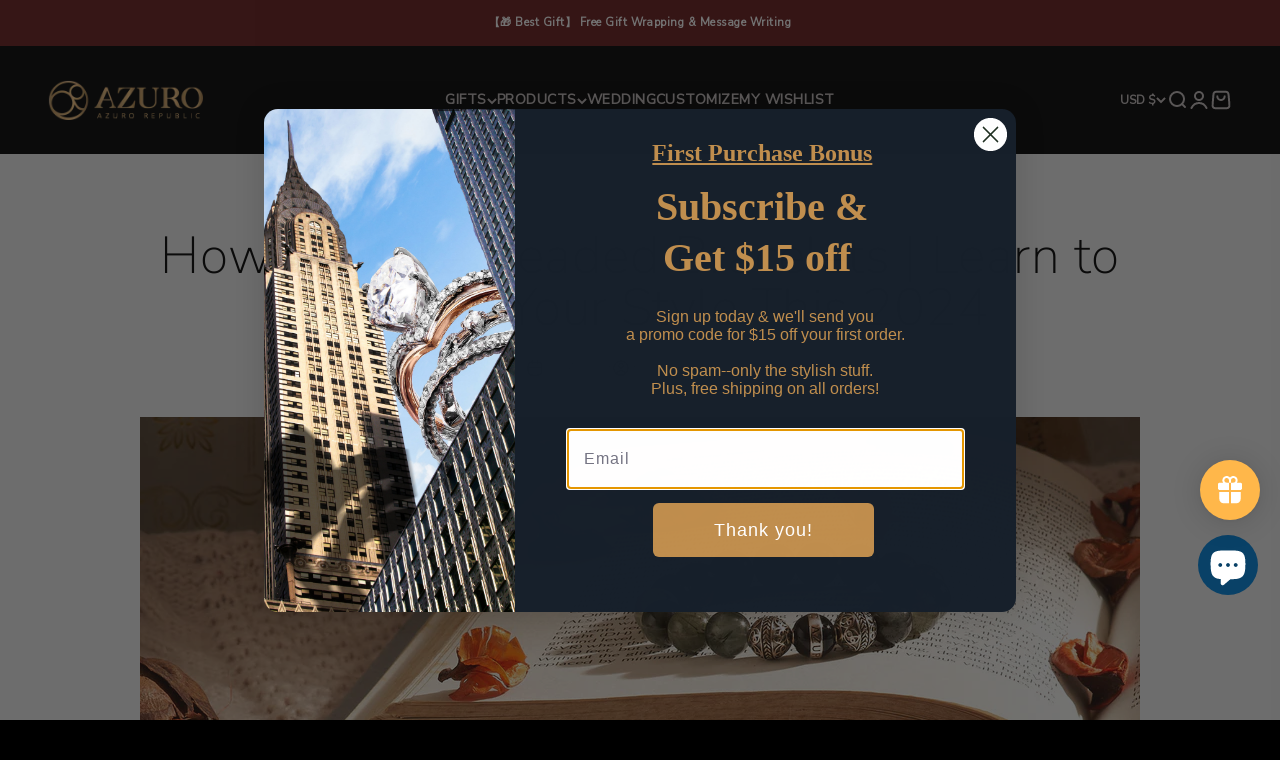

--- FILE ---
content_type: text/html; charset=UTF-8
request_url: https://azuro-republic.com/a/pds/loadDonateSource?shop=azurorepublic.myshopify.com&currency=USD
body_size: 2668
content:
<div class="pds-app-wrapper">
    <div class="pds-donation-title-wrap">
        <h3 class="pds-donattion">.........…..….GIVING BACK PROGRAM..................  &quot; We will donate 5% of your order to 3 great causes. You don&#039;t have to pay additional Cost ! Select One of the Cause ! &quot;</h3>
    </div>

    <div class="pds-donation-data">
                                    
                            
            <div class="pds-item pds-7073958559931">&gt; Environment: Provide Safe Water</div>

            <div class='pds-item-data pds-7073958559931'>
                                    <div class="pds-donation-img"><img src="https://cdn.shopify.com/s/files/1/0012/7339/7332/products/1633266136_b74771fc-f6ef-4163-95c1-22e1675487be.png?v=1636895439" /></div>
                
                <div class="pds-donation-desc-wrap">
                    <span class="pds-donation-desc"><p>Provide Safe Water</p><p>We partnered with Water.org so that when you purchase an Azuro Product, you empower families living in poverty with lasting access to safe water and the hope, health and opportunity it brings.<br><a href="https://azuro-republic.com/pages/standard-pageadcw9">&gt;&gt; Learn More</a></p></span>
                    <input type="hidden" class="pds-donation-pid" value="7073958559931" />

                                                                    <select class="pds-dropdown" name="pds-dropdown">

    
        <option value="41452059394235">$ 0</option>

        

    
</select>                                                    
                </div>

                <div class="pds-donation-action-dropdown">
                    <button class="btn">
                        <img src="https://donatesource.prezenapps.com/public//images/loader.svg" class="donate-loader" style="display: none;">
                        <span>Select Cause</span>
                    </button>
                </div>
            </div>

                                    
                            
            <div class="pds-item pds-7073958822075">&gt; Mind Health: Heal Your Soul</div>

            <div class='pds-item-data pds-7073958822075'>
                                    <div class="pds-donation-img"><img src="https://cdn.shopify.com/s/files/1/0012/7339/7332/products/1633266069_d67e62c2-05d1-4798-8610-3c68a96f65f6.png?v=1636895427" /></div>
                
                <div class="pds-donation-desc-wrap">
                    <span class="pds-donation-desc"><p>Heal the Soul</p><p>We partnered with Mental Health America (MHA) so that when you buy an Azuro Product, you will help MHA screen someone for a mental health condition before a point of crisis - B4Stage4.<br><a href="https://azuro-republic.com/pages/standard-pageadcw9">&gt;&gt;Learn More</a></p></span>
                    <input type="hidden" class="pds-donation-pid" value="7073958822075" />

                                                                    <select class="pds-dropdown" name="pds-dropdown">

    
        <option value="41452604293307">$ 0</option>

        

    
</select>                                                    
                </div>

                <div class="pds-donation-action-dropdown">
                    <button class="btn">
                        <img src="https://donatesource.prezenapps.com/public//images/loader.svg" class="donate-loader" style="display: none;">
                        <span>Select Cause</span>
                    </button>
                </div>
            </div>

                                    
                            
            <div class="pds-item pds-7074153300155">&gt; Education: Educate The Future</div>

            <div class='pds-item-data pds-7074153300155'>
                                    <div class="pds-donation-img"><img src="https://cdn.shopify.com/s/files/1/0012/7339/7332/products/1633265720_4e2b2f84-6a21-493e-9728-e9959ca8f313.png?v=1636895417" /></div>
                
                <div class="pds-donation-desc-wrap">
                    <span class="pds-donation-desc"><p>Educate the Future</p><p>We partnered with World Education so that when you buy an Azuro Product, you will send one child back to school from poor communities worldwide.<br><a href="https://azuro-republic.com/pages/standard-pageadcw9">&gt;&gt; Learn More</a></p></span>
                    <input type="hidden" class="pds-donation-pid" value="7074153300155" />

                                                                    <select class="pds-dropdown" name="pds-dropdown">

    
        <option value="41452864831675">$ 0</option>

        

    
</select>                                                    
                </div>

                <div class="pds-donation-action-dropdown">
                    <button class="btn">
                        <img src="https://donatesource.prezenapps.com/public//images/loader.svg" class="donate-loader" style="display: none;">
                        <span>Select Cause</span>
                    </button>
                </div>
            </div>

            </div>

            <div class="pds-thankyou-box">	

	<div class="pds-inner-wrapper">

		<img alt="Thank you" class="thank-you-popup" src="https://donatesource.prezenapps.com/public/images/donation_add_successful.gif" />

		<p> <p>Thank you for joining our giving back program! We'll donate 5% of your purchase to the selected NGO. Your decision is definitely more powerful than you imagine! We are so fortunate to have caught the attention of people like you with large warm hearts.</p> </p>

	</div>

</div>

<style type="text/css">
	.thankyou-box button.tingle-modal__close svg{ width: 30px; height: 30px;} .pds-inner-wrapper {text-align: center;} .pds-inner-wrapper .thank-you-popup {width: 150px;}.pds-inner-wrapper p {font-size: 17px;}
	.tingle-modal *{box-sizing:border-box}.pds-thankyou-box{display: none;} .tingle-modal{position:fixed;top:0;right:0;bottom:0;left:0;z-index:1000;display:flex;visibility:hidden;flex-direction:column;align-items:center;overflow:hidden;-webkit-overflow-scrolling:touch;background:rgba(0,0,0,.85);opacity:0;-webkit-user-select:none;-ms-user-select:none;user-select:none;cursor:pointer}.tingle-modal--confirm .tingle-modal-box{text-align:center}.tingle-modal--noOverlayClose{cursor:default}.tingle-modal--noClose .tingle-modal__close{display:none}.tingle-modal__close{position:fixed;top:2.5rem;right:2.5rem;z-index:1000;padding:0;width:2rem;height:2rem;border:none;background-color:transparent;color:#fff;cursor:pointer}.tingle-modal__close svg *{fill:currentColor}.tingle-modal__closeLabel{display:none}.tingle-modal__close:hover{color:#fff}.tingle-modal-box{position:relative;flex-shrink:0;margin-top:auto;margin-bottom:auto;width:40%;border-radius:4px;background:#fff;opacity:1;cursor:auto;will-change:transform,opacity}.tingle-modal-box__content{padding:3rem 3rem}.tingle-modal-box__footer{padding:1.5rem 2rem;width:auto;border-bottom-right-radius:4px;border-bottom-left-radius:4px;background-color:#f5f5f5;cursor:auto}.tingle-modal-box__footer::after{display:table;clear:both;content:""}.tingle-modal-box__footer--sticky{position:fixed;bottom:-200px;z-index:10001;opacity:1;transition:bottom .3s ease-in-out .3s}.tingle-enabled{position:fixed;right:0;left:0;overflow:hidden}.tingle-modal--visible .tingle-modal-box__footer{bottom:0}.tingle-enabled .tingle-content-wrapper{filter:blur(8px)}.tingle-modal--visible{visibility:visible;opacity:1}.tingle-modal--visible .tingle-modal-box{animation:scale .2s cubic-bezier(.68,-.55,.265,1.55) forwards}.tingle-modal--overflow{overflow-y:scroll;padding-top:8vh}.tingle-btn{display:inline-block;margin:0 .5rem;padding:1rem 2rem;border:none;background-color:grey;box-shadow:none;color:#fff;vertical-align:middle;text-decoration:none;font-size:inherit;font-family:inherit;line-height:normal;cursor:pointer;transition:background-color .4s ease}.tingle-btn--primary{background-color:#3498db}.tingle-btn--danger{background-color:#e74c3c}.tingle-btn--default{background-color:#34495e}.tingle-btn--pull-left{float:left}.tingle-btn--pull-right{float:right}@media (max-width :540px){ .thankyou-box button.tingle-modal__close svg {width: 15px;height: 15px;} .tingle-modal{top:0;display:block;padding-top:60px;width:100%}.tingle-modal-box{width:auto;border-radius:0}.tingle-modal-box__content{overflow-y:scroll}.tingle-modal--noClose{top:0}.tingle-modal--noOverlayClose{padding-top:0}.tingle-modal-box__footer .tingle-btn{display:block;float:none;margin-bottom:1rem;width:100%}.tingle-modal__close{top:0;right:0;left:0;display:block;width:100%;height:60px;border:none;background-color:#2c3e50;box-shadow:none;color:#fff}.tingle-modal__closeLabel{display:inline-block;vertical-align:middle;font-size:20px;font-family:-apple-system,BlinkMacSystemFont,"Segoe UI",Roboto,Oxygen,Ubuntu,Cantarell,"Fira Sans","Droid Sans","Helvetica Neue",sans-serif}.tingle-modal__closeIcon{display:inline-block;margin-right:.8rem;width:1.6rem;vertical-align:text-bottom;font-size:0}}@supports ((-webkit-backdrop-filter:blur(12px)) or (backdrop-filter:blur(12px))){.tingle-modal:before{position:fixed;top:0;right:0;bottom:0;left:0;content:"";-webkit-backdrop-filter:blur(18px);backdrop-filter:blur(18px);pointer-events:none}.tingle-enabled .tingle-content-wrapper{filter:none}}@keyframes  scale{0%{opacity:0;transform:scale(.9)}100%{opacity:1;transform:scale(1)}}
	@media  only screen and (max-width: 768px) and (min-width: 541px) { .tingle-modal-box { width: 80%; } }
</style>    
</div>
<script type="text/javascript">

    
    $pdsobject('.pds-donation-data').on('click','.pds-item', function (e){
        if($pdsobject(this).next('.pds-item-data').css('display') != 'block'){
            $pdsobject('.active').slideUp('fast').removeClass('active');
            $pdsobject(this).next('.pds-item-data').addClass('active').slideDown('slow');
        } else {
            $pdsobject('.active').slideUp('fast').removeClass('active');
        }
    });
</script>

<style type="text/css">
    .pds-donate-source {width: 100%;display: block;}
    .pds-donate-source .pds-app-wrapper{display:block;float:none;border:1px solid #ebebeb;padding: 10px;margin:10px 0;}
    .pds-donate-source .pds-donation-data .pds-donation-img{max-width: 100px; margin-right: 10px;}
    .pds-donate-source .pds-donation-desc-wrap, .pds-donate-source .pds-donation-data .pds-donation-img{display: inline-block;vertical-align: top;}
    .pds-donate-source .pds-donation-data { width: 100%;border: 1px solid #ccc;border-bottom: 0;}
    .pds-donate-source .pds-item {display: block;width: inherit;height: 40px;line-height: 40px;background: #efefef;border-bottom: 1px solid #ccc;cursor: pointer;padding: 0 10px;}
    .pds-donate-source .pds-item-data {display: none; width: inherit;height: auto;border-bottom: 1px solid #ccc;padding: 30px;}
    .pds-donate-source .pds-item-data .btn {margin-top: 20px;}
    .pds-app-wrapper img.donate-loader { vertical-align: middle;}
    p.pds-error-message {color: #ff0000;}
    </style>
